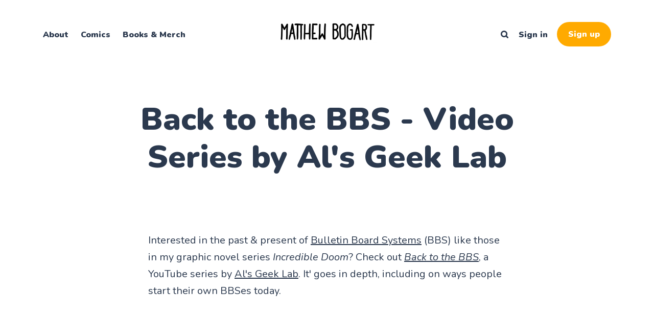

--- FILE ---
content_type: text/html; charset=utf-8
request_url: https://www.matthewbogart.net/2022/04/04/back-to-the-bbs/
body_size: 6776
content:
<!DOCTYPE html>
<html lang="en">
	<head>
		<meta charset="utf-8">
		<meta http-equiv="X-UA-Compatible" content="IE=edge">
		<title>Back to the BBS - Video Series by Al&#x27;s Geek Lab</title>
		<meta name="HandheldFriendly" content="True">
		<meta name="viewport" content="width=device-width, initial-scale=1">
		<link rel="preconnect" href="https://fonts.googleapis.com"> 
<link rel="preconnect" href="https://fonts.gstatic.com" crossorigin>
<link rel="preload" as="style" href="https://fonts.googleapis.com/css2?family=Nunito:ital,wght@0,400;0,800;0,900;1,400;1,800;1,900&display=swap">
<link rel="stylesheet" href="https://fonts.googleapis.com/css2?family=Nunito:ital,wght@0,400;0,800;0,900;1,400;1,800;1,900&display=swap">		<link rel="stylesheet" type="text/css" href="https://www.matthewbogart.net/assets/css/screen.css?v=25b00b3778">
		<style>hr{background-image:url("data:image/svg+xml;utf8,<svg role='img' viewBox='0 0 136 24' xmlns='http://www.w3.org/2000/svg'><path d='M1.525 1.525a3.5 3.5 0 014.95 0L20 15.05 33.525 1.525a3.5 3.5 0 014.95 0L52 15.05 65.525 1.525a3.5 3.5 0 014.95 0L84 15.05 97.525 1.525a3.5 3.5 0 014.95 0L116 15.05l13.525-13.525a3.5 3.5 0 014.95 4.95l-16 16a3.5 3.5 0 01-4.95 0L100 8.95 86.475 22.475a3.5 3.5 0 01-4.95 0L68 8.95 54.475 22.475a3.5 3.5 0 01-4.95 0L36 8.95 22.475 22.475a3.5 3.5 0 01-4.95 0l-16-16a3.5 3.5 0 010-4.95z'/></svg>")}</style>

		<link rel="icon" href="https://www.matthewbogart.net/content/images/size/w256h256/2021/11/Untitled_Artwork.png" type="image/png">
    <link rel="canonical" href="https://www.matthewbogart.net/2022/04/04/back-to-the-bbs/">
    <meta name="referrer" content="no-referrer-when-downgrade">
    
    <meta property="og:site_name" content="Matthew Bogart">
    <meta property="og:type" content="article">
    <meta property="og:title" content="Back to the BBS - Video Series by Al&#x27;s Geek Lab">
    <meta property="og:description" content="Interested in the past &amp; present of Bulletin Board Systems
[https://en.wikipedia.org/wiki/Bulletin_board_system] (BBS) like those in my
graphic novel series Incredible Doom? Check out Back to the BBS
[https://www.youtube.com/playlist?list&#x3D;PLop3s1hMlSJKXqmuFjK7gbJh2WAyllTTY], a
YouTube series by Al&#x27;s Geek Lab [https://alsgeeklab.com]">
    <meta property="og:url" content="https://www.matthewbogart.net/2022/04/04/back-to-the-bbs/">
    <meta property="og:image" content="https://www.matthewbogart.net/content/images/size/w1200/2022/03/CleanShot-2022-03-29-at-11.31.40@2x-1.png">
    <meta property="article:published_time" content="2022-04-04T06:44:00.000Z">
    <meta property="article:modified_time" content="2022-04-27T01:10:45.000Z">
    
    <meta name="twitter:card" content="summary_large_image">
    <meta name="twitter:title" content="Back to the BBS - Video Series by Al&#x27;s Geek Lab">
    <meta name="twitter:description" content="Interested in the past &amp; present of Bulletin Board Systems
[https://en.wikipedia.org/wiki/Bulletin_board_system] (BBS) like those in my
graphic novel series Incredible Doom? Check out Back to the BBS
[https://www.youtube.com/playlist?list&#x3D;PLop3s1hMlSJKXqmuFjK7gbJh2WAyllTTY], a
YouTube series by Al&#x27;s Geek Lab [https://alsgeeklab.com]">
    <meta name="twitter:url" content="https://www.matthewbogart.net/2022/04/04/back-to-the-bbs/">
    <meta name="twitter:image" content="https://www.matthewbogart.net/content/images/size/w1200/2022/03/CleanShot-2022-03-29-at-11.31.40@2x.png">
    <meta name="twitter:label1" content="Written by">
    <meta name="twitter:data1" content="Matthew Bogart">
    <meta name="twitter:label2" content="Filed under">
    <meta name="twitter:data2" content="">
    <meta name="twitter:creator" content="@matthewbogart">
    <meta property="og:image:width" content="1200">
    <meta property="og:image:height" content="748">
    
    <script type="application/ld+json">
{
    "@context": "https://schema.org",
    "@type": "Article",
    "publisher": {
        "@type": "Organization",
        "name": "Matthew Bogart",
        "url": "https://www.matthewbogart.net/",
        "logo": {
            "@type": "ImageObject",
            "url": "https://www.matthewbogart.net/content/images/2022/04/Matthew_Bogart_Logo-black-and-white-horizontal.png"
        }
    },
    "author": {
        "@type": "Person",
        "name": "Matthew Bogart",
        "image": {
            "@type": "ImageObject",
            "url": "//www.gravatar.com/avatar/0b34392bed4af5956a8d2469455a0030?s=250&d=mm&r=x",
            "width": 250,
            "height": 250
        },
        "url": "https://www.matthewbogart.net/author/matthew/",
        "sameAs": [
            "https://x.com/matthewbogart"
        ]
    },
    "headline": "Back to the BBS - Video Series by Al&#x27;s Geek Lab",
    "url": "https://www.matthewbogart.net/2022/04/04/back-to-the-bbs/",
    "datePublished": "2022-04-04T06:44:00.000Z",
    "dateModified": "2022-04-27T01:10:45.000Z",
    "description": "Interested in the past &amp; present of Bulletin Board Systems\n[https://en.wikipedia.org/wiki/Bulletin_board_system] (BBS) like those in my\ngraphic novel series Incredible Doom? Check out Back to the BBS\n[https://www.youtube.com/playlist?list&#x3D;PLop3s1hMlSJKXqmuFjK7gbJh2WAyllTTY], a\nYouTube series by Al&#x27;s Geek Lab [https://alsgeeklab.com]. It&#x27; goes in depth,\nincluding on ways people start their own BBSes today.\n\nAnother long time favorite of mine, which I&#x27;ve mentioned a few times before is\nJason Scott",
    "mainEntityOfPage": "https://www.matthewbogart.net/2022/04/04/back-to-the-bbs/"
}
    </script>

    <meta name="generator" content="Ghost 6.13">
    <link rel="alternate" type="application/rss+xml" title="Matthew Bogart" href="https://www.matthewbogart.net/rss/">
    <script defer src="https://cdn.jsdelivr.net/ghost/portal@~2.56/umd/portal.min.js" data-i18n="true" data-ghost="https://www.matthewbogart.net/" data-key="d2ed134303b2ccd8db64f17214" data-api="https://matthew-bogart.ghost.io/ghost/api/content/" data-locale="en" crossorigin="anonymous"></script><style id="gh-members-styles">.gh-post-upgrade-cta-content,
.gh-post-upgrade-cta {
    display: flex;
    flex-direction: column;
    align-items: center;
    font-family: -apple-system, BlinkMacSystemFont, 'Segoe UI', Roboto, Oxygen, Ubuntu, Cantarell, 'Open Sans', 'Helvetica Neue', sans-serif;
    text-align: center;
    width: 100%;
    color: #ffffff;
    font-size: 16px;
}

.gh-post-upgrade-cta-content {
    border-radius: 8px;
    padding: 40px 4vw;
}

.gh-post-upgrade-cta h2 {
    color: #ffffff;
    font-size: 28px;
    letter-spacing: -0.2px;
    margin: 0;
    padding: 0;
}

.gh-post-upgrade-cta p {
    margin: 20px 0 0;
    padding: 0;
}

.gh-post-upgrade-cta small {
    font-size: 16px;
    letter-spacing: -0.2px;
}

.gh-post-upgrade-cta a {
    color: #ffffff;
    cursor: pointer;
    font-weight: 500;
    box-shadow: none;
    text-decoration: underline;
}

.gh-post-upgrade-cta a:hover {
    color: #ffffff;
    opacity: 0.8;
    box-shadow: none;
    text-decoration: underline;
}

.gh-post-upgrade-cta a.gh-btn {
    display: block;
    background: #ffffff;
    text-decoration: none;
    margin: 28px 0 0;
    padding: 8px 18px;
    border-radius: 4px;
    font-size: 16px;
    font-weight: 600;
}

.gh-post-upgrade-cta a.gh-btn:hover {
    opacity: 0.92;
}</style><script async src="https://js.stripe.com/v3/"></script>
    <script defer src="https://cdn.jsdelivr.net/ghost/sodo-search@~1.8/umd/sodo-search.min.js" data-key="d2ed134303b2ccd8db64f17214" data-styles="https://cdn.jsdelivr.net/ghost/sodo-search@~1.8/umd/main.css" data-sodo-search="https://matthew-bogart.ghost.io/" data-locale="en" crossorigin="anonymous"></script>
    
    <link href="https://www.matthewbogart.net/webmentions/receive/" rel="webmention">
    <script defer src="/public/cards.min.js?v=25b00b3778"></script>
    <link rel="stylesheet" type="text/css" href="/public/cards.min.css?v=25b00b3778">
    <script defer src="/public/comment-counts.min.js?v=25b00b3778" data-ghost-comments-counts-api="https://www.matthewbogart.net/members/api/comments/counts/"></script>
    <script defer src="/public/member-attribution.min.js?v=25b00b3778"></script>
    <script defer src="/public/ghost-stats.min.js?v=25b00b3778" data-stringify-payload="false" data-datasource="analytics_events" data-storage="localStorage" data-host="https://www.matthewbogart.net/.ghost/analytics/api/v1/page_hit"  tb_site_uuid="9c0c3ed1-6073-42fe-82e4-7701884d4597" tb_post_uuid="9f299a1e-7ab5-4944-8914-48367e2f149f" tb_post_type="post" tb_member_uuid="undefined" tb_member_status="undefined"></script><style>:root {--ghost-accent-color: #ffaa00;}</style>
    <a rel="me" href="https://matthewbog.art/@matthewbogart"></a>
<a rel="me" href="https://tthewbog.art/@m"> </a>
<a rel="me" href="https://matthewbog.art/@matthewbogart"></a>


<style>.item-meta{display:none}</style>

<style>
    #cove-count {
visibility: hidden;
}
    
    .gh-article-meta {
padding-top: 20px;
border-top-style: solid;
border-top-width: 1px;
margin-top: 60px;
}
    
    .gh-article-label {
display: none;
}

p {
margin-bottom: 1em;
}
</style>

<!DOCTYPE html>
<html>
<head>
	<title>HTML Button Generator</title>
	<style>
		button {
            margin: 0 auto;
			color: #ffffff;
			background-color: #ffb43f;
			font-size: 19px;
            font-style: bold;
			border: 1px solid #ffc677;
			border-radius: 30px;
			padding: 15px 50px;
			cursor: pointer
		}
		button:hover {
			color: #ffffff;
			background-color: #ffd9a8;
		}
	</style>
</head>
</html>
	</head>
	<body class="post-template tag-bbs-2 tag-hash-als-geek-lab tag-hash-jason-scott tag-hash-back-to-the-bbs tag-hash-post-card-lavender">
		<div class="global-wrap">
			<div class="global-content">
				<header class="header-section">
	<div class="header-wrap">
		<div class="header-logo is-image">
			<a href="https://www.matthewbogart.net" class="is-image"><img src="https://www.matthewbogart.net/content/images/2022/04/Matthew_Bogart_Logo-black-and-white-horizontal.png" alt="Matthew Bogart"></a>
		</div>
		<div class="header-nav">
			<input id="toggle" class="header-checkbox" type="checkbox">
			<label class="header-toggle" for="toggle">
				<span>
					<span class="bar"></span>
					<span class="bar"></span>
					<span class="bar"></span>
				</span>
			</label>
			<nav class="is-search">
				<ul>
<li><a href="https://www.matthewbogart.net/about/" >About</a></li>
<li><a href="https://www.matthewbogart.net/comics/" >Comics</a></li>
<li><a href="https://buyolympia.com/Artist/Matthew+Bogart" >Books &amp; Merch</a></li>
</ul>
				<ul>
					<li class="header-search" data-ghost-search><span>Search</span><svg role="img" viewBox="0 0 24 24" xmlns="http://www.w3.org/2000/svg"><path d="M16.281 19.26c-1.675 1.022-3.855 1.695-5.784 1.693C4.7 20.952 0 16.261 0 10.476S4.7 0 10.497 0s10.497 4.69 10.497 10.476c0 2-.633 4.034-1.618 5.644l3.902 3.893c.465.465.743 1.1.721 1.753-.04 1.121-.78 2-2.034 2.105-.663.056-1.313-.25-1.782-.717l-3.902-3.894zm-5.748-2.54c3.426-.02 6.238-2.841 6.238-6.265 0-3.435-2.834-6.264-6.275-6.264-3.443 0-6.278 2.829-6.278 6.264s2.835 6.262 6.278 6.262l.037.002z"/></svg></li>
					<li class="signin"><a href="https://www.matthewbogart.net/signin/">Sign in</a></li>
<li class="signup"><a href="https://www.matthewbogart.net/signup/" class="global-button">Sign up</a></li>
				</ul>
			</nav>
		</div>
	</div>
</header>				<main class="global-main">
					<progress class="post-progress"></progress>
<article class="post-section">
	<div class="post-header item is-hero no-image">
	<div class="item-container">
		<div class="item-content">
			<div class="item-tags global-tags">
								
			</div>
			<h1 class="item-title">Back to the BBS - Video Series by Al&#x27;s Geek Lab</h1>
			<div class="item-meta global-meta">
				<div class="item-profile-image">
					<a href="/author/matthew/" class="global-image">
						<img src="//www.gravatar.com/avatar/0b34392bed4af5956a8d2469455a0030?s&#x3D;250&amp;d&#x3D;mm&amp;r&#x3D;x" loading="lazy" alt="Matthew Bogart">					</a>
				</div>
				<div class="item-authors">
					<a href="/author/matthew/">Matthew Bogart</a>
					<div class="item-time">
						<time datetime="2022-04-03">April 3, 2022</time> ∙ 1 minute read
					</div>
				</div>
			</div>
		</div>
	</div>
</div>	<div class="post-content">
		<p>Interested in the past &amp; present of <a href="https://en.wikipedia.org/wiki/Bulletin_board_system?ref=matthewbogart.net">Bulletin Board Systems</a> (BBS) like those in my graphic novel series <em>Incredible Doom</em>? Check out <em><a href="https://www.youtube.com/playlist?list=PLop3s1hMlSJKXqmuFjK7gbJh2WAyllTTY&ref=matthewbogart.net">Back to the BBS</a></em>, a YouTube series by <a href="https://alsgeeklab.com/?ref=matthewbogart.net">Al's Geek Lab</a>. It' goes in depth, including on ways people start their own BBSes today.</p><figure class="kg-card kg-embed-card"><iframe width="200" height="113" src="https://www.youtube.com/embed/Ic3R-2rxzo0?list=PLop3s1hMlSJKXqmuFjK7gbJh2WAyllTTY" frameborder="0" allow="accelerometer; autoplay; clipboard-write; encrypted-media; gyroscope; picture-in-picture" allowfullscreen></iframe></figure><p>Another long time favorite of mine, which I've mentioned a few times before is Jason Scotts <a href="https://www.youtube.com/watch?v=Dddbe9OuJLU&list=PL7nj3G6Jpv2G6Gp6NvN1kUtQuW8QshBWE&ref=matthewbogart.net"><em>BBS - The Documentary</em></a><em>. </em></p>
		<div class="post-share-section">
	<div class="post-share-wrap">
		<a href="https://twitter.com/intent/tweet?text=Back%20to%20the%20BBS%20-%20Video%20Series%20by%20Al's%20Geek%20Lab&amp;url=https://www.matthewbogart.net/2022/04/04/back-to-the-bbs/" target="_blank" rel="noopener" aria-label="Twitter share icon"><svg role="img" viewBox="0 0 24 24" xmlns="http://www.w3.org/2000/svg"><path d="M23.954 4.569c-.885.389-1.83.654-2.825.775 1.014-.611 1.794-1.574 2.163-2.723-.951.555-2.005.959-3.127 1.184-.896-.959-2.173-1.559-3.591-1.559-2.717 0-4.92 2.203-4.92 4.917 0 .39.045.765.127 1.124C7.691 8.094 4.066 6.13 1.64 3.161c-.427.722-.666 1.561-.666 2.475 0 1.71.87 3.213 2.188 4.096-.807-.026-1.566-.248-2.228-.616v.061c0 2.385 1.693 4.374 3.946 4.827-.413.111-.849.171-1.296.171-.314 0-.615-.03-.916-.086.631 1.953 2.445 3.377 4.604 3.417-1.68 1.319-3.809 2.105-6.102 2.105-.39 0-.779-.023-1.17-.067 2.189 1.394 4.768 2.209 7.557 2.209 9.054 0 13.999-7.496 13.999-13.986 0-.209 0-.42-.015-.63.961-.689 1.8-1.56 2.46-2.548l-.047-.02z"/></svg></a>
		<a href="https://www.facebook.com/sharer/sharer.php?u=https://www.matthewbogart.net/2022/04/04/back-to-the-bbs/" target="_blank" rel="noopener" aria-label="Facebook share icon"><svg role="img" viewBox="0 0 24 24" xmlns="http://www.w3.org/2000/svg"><path d="M23.9981 11.9991C23.9981 5.37216 18.626 0 11.9991 0C5.37216 0 0 5.37216 0 11.9991C0 17.9882 4.38789 22.9522 10.1242 23.8524V15.4676H7.07758V11.9991H10.1242V9.35553C10.1242 6.34826 11.9156 4.68714 14.6564 4.68714C15.9692 4.68714 17.3424 4.92149 17.3424 4.92149V7.87439H15.8294C14.3388 7.87439 13.8739 8.79933 13.8739 9.74824V11.9991H17.2018L16.6698 15.4676H13.8739V23.8524C19.6103 22.9522 23.9981 17.9882 23.9981 11.9991Z"/></svg></a>
		<a href="javascript:" class="post-share-link" id="copy" data-clipboard-target="#copy-link" aria-label="Copy link icon"><svg role="img" viewBox="0 0 33 24" xmlns="http://www.w3.org/2000/svg"><path d="M27.3999996,13.4004128 L21.7999996,13.4004128 L21.7999996,19 L18.9999996,19 L18.9999996,13.4004128 L13.3999996,13.4004128 L13.3999996,10.6006192 L18.9999996,10.6006192 L18.9999996,5 L21.7999996,5 L21.7999996,10.6006192 L27.3999996,10.6006192 L27.3999996,13.4004128 Z M12,20.87 C7.101,20.87 3.13,16.898 3.13,12 C3.13,7.102 7.101,3.13 12,3.13 C12.091,3.13 12.181,3.139 12.272,3.142 C9.866,5.336 8.347,8.487 8.347,12 C8.347,15.512 9.866,18.662 12.271,20.857 C12.18,20.859 12.091,20.87 12,20.87 Z M20.347,0 C18.882,0 17.484,0.276 16.186,0.756 C14.882,0.271 13.473,0 12,0 C5.372,0 0,5.373 0,12 C0,18.628 5.372,24 12,24 C13.471,24 14.878,23.726 16.181,23.242 C17.481,23.724 18.88,24 20.347,24 C26.975,24 32.347,18.628 32.347,12 C32.347,5.373 26.975,0 20.347,0 Z"/></svg></a>
		<small class="share-link-info">The link has been copied!</small>
	</div>
	<input type="text" value="https://www.matthewbogart.net/2022/04/04/back-to-the-bbs/" id="copy-link" aria-label="Copy link input">
</div>	</div>
</article>
<aside class="nextprev-section">
	<div class="nextprev-wrap">
		<section class="nextprev-newer post tag-hash-buyolympia tag-signed-books tag-hash-post-card-seafoam">
			<a href="/2022/04/05/incredible-doom-vol-1-signed-with-a-sketch/" class="global-link" aria-label="You can order Incredible Doom Vol. 1 signed with a sketch in it at BuyOlympia.com"></a>
			<a href="/2022/04/05/incredible-doom-vol-1-signed-with-a-sketch/" class="nextprev-image global-image">
				<img src="/content/images/size/w400/2022/04/IMG_0389-1.jpeg" loading="lazy" alt="You can order Incredible Doom Vol. 1 signed with a sketch in it at BuyOlympia.com">			</a>
			<div>
				<small>Newer post</small>
				<h3><a href="/2022/04/05/incredible-doom-vol-1-signed-with-a-sketch/">You can order Incredible Doom Vol. 1 signed with a sketch in it at BuyOlympia.com</a></h3>
			</div>
		</section>
		<section class="nextprev-older post tag-incredible-doom tag-incredible-doom-2 tag-patreon tag-hash-post-card-rose tag-members-posts">
			<a href="/2022/04/04/early-access-to-new-incredible-doom-merch/" class="global-link" aria-label="Early access to new Incredible Doom merch"></a>
			<div>
				<small>Older post</small>
				<h3><a href="/2022/04/04/early-access-to-new-incredible-doom-merch/">Early access to new Incredible Doom merch</a></h3>
			</div>
			<a href="/2022/04/04/early-access-to-new-incredible-doom-merch/" class="nextprev-image global-image">
				<img src="/content/images/size/w400/2022/03/Member-only-post-posters-1.png" loading="lazy" alt="Early access to new Incredible Doom merch">			</a>
		</section>
	</div>
</aside><div class="comments-section">
	<div class="comments-wrap">
		
        <script defer src="https://cdn.jsdelivr.net/ghost/comments-ui@~1.3/umd/comments-ui.min.js" data-locale="en" data-ghost-comments="https://www.matthewbogart.net/" data-api="https://matthew-bogart.ghost.io/ghost/api/content/" data-admin="https://matthew-bogart.ghost.io/ghost/" data-key="d2ed134303b2ccd8db64f17214" data-title="Member discussion" data-count="true" data-post-id="62434d96235c65003d666fa9" data-color-scheme="auto" data-avatar-saturation="60" data-accent-color="#ffaa00" data-comments-enabled="all" data-publication="Matthew Bogart" crossorigin="anonymous"></script>
    
			</div>
</div>

					<div class="subscribe-section">
	<div class="subscribe-wrap">
		<h3>Subscribe to new posts</h3>
		<form data-members-form="subscribe" data-members-autoredirect="false" class="subscribe-form">
			<input data-members-email type="email" placeholder="Your email address" aria-label="Your email address" required>
			<button class="global-button" type="submit">Subscribe</button>
		</form>
		<div class="subscribe-alert">
			<small class="alert-loading global-alert">Processing your application</small>
			<small class="alert-success global-alert">Please check your inbox and click the link to confirm your subscription</small>
			<small class="alert-error global-alert">There was an error sending the email</small>
		</div>
	</div>
</div>
				</main>
				<footer class="footer-section global-footer">
	<div class="footer-wrap">
		<div class="footer-data">
			<div class="footer-logo">
				<a href="https://www.matthewbogart.net" class="is-image"><img src="https://www.matthewbogart.net/content/images/2022/04/Matthew_Bogart_Logo-black-and-white-horizontal.png" alt="Matthew Bogart"></a>
			</div>
			<p class="footer-description">slice-of-life comics you&#x27;ll like</p>
			<div class="footer-icons">
				

			</div>
		</div>
		<div class="footer-nav">
			



<div class="footer-nav-column">
	<small>Links</small>
	<ul>
		<li><a href="https://www.matthewbogart.net/rss/">RSS</a></li>
		<li><a href="https://www.matthewbogart.net/signup/">Newsletter</a></li>
		<li><a href="https://www.instagram.com/matthewbogart/">Instagram</a></li>
		<li><a href="https://matthewbog.art/@matthewbogart">Mastodon</a></li>
	</ul>
</div>



		</div>
	</div>
	<div class="footer-copyright">
		<a href="https://www.matthewbogart.net">Matthew Bogart</a> &copy; 2026.
		All Right Reserved. Published with <a href="https://ghost.org" target="_blank" rel="noopener noreferrer">Ghost</a> & <a href="https://fueko.net" target="_blank" rel="noopener">Okiro</a>.
	</div>
</footer>			</div>
		</div>
		<div id="notifications" class="global-notification">
	<div class="subscribe">You’ve successfully subscribed to Matthew Bogart</div>
	<div class="signin">Welcome back! You’ve successfully signed in.</div>
	<div class="signup">Great! You’ve successfully signed up.</div>
	<div class="update-email">Success! Your email is updated.</div>
	<div class="expired">Your link has expired</div>
	<div class="checkout-success">Success! Check your email for magic link to sign-in.</div>
</div>
				<script src="https://www.matthewbogart.net/assets/js/global.js?v=25b00b3778"></script>
		<script src="https://www.matthewbogart.net/assets/js/post.js?v=25b00b3778"></script>
		
		<script>
!function(){"use strict";const p=new URLSearchParams(window.location.search),isAction=p.has("action"),isStripe=p.has("stripe"),success=p.get("success"),action=p.get("action"),stripe=p.get("stripe"),n=document.getElementById("notifications"),a="is-subscribe",b="is-signin",c="is-signup",f="is-update-email",d="is-expired",e="is-checkout-success";p&&(isAction&&(action=="subscribe"&&success=="true"&&n.classList.add(a),action=="signup-paid"&&success=="true"&&n.classList.add(a),action=="signin"&&success=="true"&&n.classList.add(b),action=="signup"&&success=="true"&&n.classList.add(c),action=="updateEmail"&&success=="true"&&n.classList.add(f),success=="false"&&n.classList.add(d)),isStripe&&stripe=="success"&&n.classList.add(e),(isAction||isStripe)&&setTimeout(function(){window.history.replaceState(null,null,window.location.pathname),n.classList.remove(a,b,c,d,e,f)},5000))}();
</script>

		
		
		<a rel="me" href="https://matthewbog.art/@matthewbogart"> </a>
<a rel="me" href="https://matthewbog.art/@matthewbogart"> </a>
<a rel="me" href="https://mastodon.art/@matthewbogart"> </a>
<a rel="me" href="https://matthewbogart.com/@matt"> </a>
	</body>
</html>